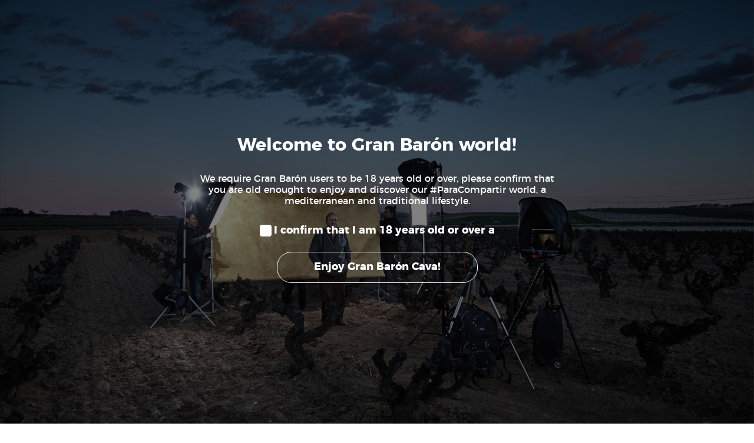

--- FILE ---
content_type: text/html; charset=UTF-8
request_url: https://www.granbaron.com/portfolio_page/gran-baron-bio/?lang=nl
body_size: 45783
content:

<!DOCTYPE html>
<html lang="nl-NL">
<head>
	<!-- Facebook Pixel Code -->
	<script>
	  !function(f,b,e,v,n,t,s)
	  {if(f.fbq)return;n=f.fbq=function(){n.callMethod?
	  n.callMethod.apply(n,arguments):n.queue.push(arguments)};
	  if(!f._fbq)f._fbq=n;n.push=n;n.loaded=!0;n.version='2.0';
	  n.queue=[];t=b.createElement(e);t.async=!0;
	  t.src=v;s=b.getElementsByTagName(e)[0];
	  s.parentNode.insertBefore(t,s)}(window, document,'script',
	  'https://connect.facebook.net/en_US/fbevents.js');
	  fbq('init', '979882682197428');
	  fbq('track', 'PageView');
	</script>
	<noscript><img height="1" width="1" style="display:none"
	  src="https://www.facebook.com/tr?id=979882682197428&ev=PageView&noscript=1"
	/></noscript>
	<!-- End Facebook Pixel Code -->
	<meta charset="UTF-8" />
	
	<title>Gran Barón |   Gran Barón Bio</title>

	
			
						<meta name="viewport" content="width=device-width,initial-scale=1,user-scalable=no">
		
	<link rel="profile" href="https://gmpg.org/xfn/11" />
	<link rel="pingback" href="https://www.granbaron.com/xmlrpc.php" />
            <link rel="shortcut icon" type="image/x-icon" href="https://www.granbaron.com/wp-content/uploads/2018/07/Favicon-GB.png">
        <link rel="apple-touch-icon" href="https://www.granbaron.com/wp-content/uploads/2018/07/Favicon-GB.png"/>
    	<link href='//fonts.googleapis.com/css?family=Raleway:100,200,300,400,500,600,700,800,900,300italic,400italic,700italic|PT+Serif:100,200,300,400,500,600,700,800,900,300italic,400italic,700italic|Montserrat:100,200,300,400,500,600,700,800,900,300italic,400italic,700italic&subset=latin,latin-ext' rel='stylesheet' type='text/css'>
<script type="application/javascript">var QodeAjaxUrl = "https://www.granbaron.com/wp-admin/admin-ajax.php"</script><link rel='dns-prefetch' href='//s.w.org' />
<link rel="alternate" type="application/rss+xml" title="Gran Barón &raquo; Feed" href="https://www.granbaron.com/feed/?lang=nl" />
<link rel="alternate" type="application/rss+xml" title="Gran Barón &raquo; Reactiesfeed" href="https://www.granbaron.com/comments/feed/?lang=nl" />
<link rel="alternate" type="application/rss+xml" title="Gran Barón &raquo; Gran Barón Bio Reactiesfeed" href="https://www.granbaron.com/portfolio_page/gran-baron-bio/feed/?lang=nl" />
		<script type="text/javascript">
			window._wpemojiSettings = {"baseUrl":"https:\/\/s.w.org\/images\/core\/emoji\/11.2.0\/72x72\/","ext":".png","svgUrl":"https:\/\/s.w.org\/images\/core\/emoji\/11.2.0\/svg\/","svgExt":".svg","source":{"concatemoji":"https:\/\/www.granbaron.com\/wp-includes\/js\/wp-emoji-release.min.js?ver=5.1.1"}};
			!function(a,b,c){function d(a,b){var c=String.fromCharCode;l.clearRect(0,0,k.width,k.height),l.fillText(c.apply(this,a),0,0);var d=k.toDataURL();l.clearRect(0,0,k.width,k.height),l.fillText(c.apply(this,b),0,0);var e=k.toDataURL();return d===e}function e(a){var b;if(!l||!l.fillText)return!1;switch(l.textBaseline="top",l.font="600 32px Arial",a){case"flag":return!(b=d([55356,56826,55356,56819],[55356,56826,8203,55356,56819]))&&(b=d([55356,57332,56128,56423,56128,56418,56128,56421,56128,56430,56128,56423,56128,56447],[55356,57332,8203,56128,56423,8203,56128,56418,8203,56128,56421,8203,56128,56430,8203,56128,56423,8203,56128,56447]),!b);case"emoji":return b=d([55358,56760,9792,65039],[55358,56760,8203,9792,65039]),!b}return!1}function f(a){var c=b.createElement("script");c.src=a,c.defer=c.type="text/javascript",b.getElementsByTagName("head")[0].appendChild(c)}var g,h,i,j,k=b.createElement("canvas"),l=k.getContext&&k.getContext("2d");for(j=Array("flag","emoji"),c.supports={everything:!0,everythingExceptFlag:!0},i=0;i<j.length;i++)c.supports[j[i]]=e(j[i]),c.supports.everything=c.supports.everything&&c.supports[j[i]],"flag"!==j[i]&&(c.supports.everythingExceptFlag=c.supports.everythingExceptFlag&&c.supports[j[i]]);c.supports.everythingExceptFlag=c.supports.everythingExceptFlag&&!c.supports.flag,c.DOMReady=!1,c.readyCallback=function(){c.DOMReady=!0},c.supports.everything||(h=function(){c.readyCallback()},b.addEventListener?(b.addEventListener("DOMContentLoaded",h,!1),a.addEventListener("load",h,!1)):(a.attachEvent("onload",h),b.attachEvent("onreadystatechange",function(){"complete"===b.readyState&&c.readyCallback()})),g=c.source||{},g.concatemoji?f(g.concatemoji):g.wpemoji&&g.twemoji&&(f(g.twemoji),f(g.wpemoji)))}(window,document,window._wpemojiSettings);
		</script>
		<style type="text/css">
img.wp-smiley,
img.emoji {
	display: inline !important;
	border: none !important;
	box-shadow: none !important;
	height: 1em !important;
	width: 1em !important;
	margin: 0 .07em !important;
	vertical-align: -0.1em !important;
	background: none !important;
	padding: 0 !important;
}
</style>
	<link rel='stylesheet' id='agc_icomoon-css'  href='https://www.granbaron.com/wp-content/plugins/age-checker/inc/assets/css/icomoon.css?ver=1.1.4' type='text/css' media='all' />
<link rel='stylesheet' id='agc_style-css'  href='https://www.granbaron.com/wp-content/plugins/age-checker/inc/assets/css/style.css?ver=1.1.4' type='text/css' media='all' />
<!--[if lte IE 9]>
<link rel='stylesheet' id='agc_style_old_ie-css'  href='https://www.granbaron.com/wp-content/plugins/age-checker/inc/assets/css/old_ie.css?ver=1.1.4' type='text/css' media='all' />
<![endif]-->
<link rel='stylesheet' id='layerslider-css'  href='https://www.granbaron.com/wp-content/plugins/LayerSlider/static/layerslider/css/layerslider.css?ver=6.7.6' type='text/css' media='all' />
<link rel='stylesheet' id='wp-block-library-css'  href='https://www.granbaron.com/wp-includes/css/dist/block-library/style.min.css?ver=5.1.1' type='text/css' media='all' />
<link rel='stylesheet' id='contact-form-7-css'  href='https://www.granbaron.com/wp-content/plugins/contact-form-7/includes/css/styles.css?ver=5.1.1' type='text/css' media='all' />
<link rel='stylesheet' id='cookie-notice-front-css'  href='https://www.granbaron.com/wp-content/plugins/cookie-notice/css/front.min.css?ver=5.1.1' type='text/css' media='all' />
<link rel='stylesheet' id='rs-plugin-settings-css'  href='https://www.granbaron.com/wp-content/plugins/revslider/public/assets/css/settings.css?ver=5.4.8' type='text/css' media='all' />
<style id='rs-plugin-settings-inline-css' type='text/css'>
#rs-demo-id {}
</style>
<link rel='stylesheet' id='wpml-menu-item-0-css'  href='//www.granbaron.com/wp-content/plugins/sitepress-multilingual-cms/templates/language-switchers/menu-item/style.css?ver=1' type='text/css' media='all' />
<link rel='stylesheet' id='default_style-css'  href='https://www.granbaron.com/wp-content/themes/bridge/style.css?ver=5.1.1' type='text/css' media='all' />
<link rel='stylesheet' id='qode_font_awesome-css'  href='https://www.granbaron.com/wp-content/themes/bridge/css/font-awesome/css/font-awesome.min.css?ver=5.1.1' type='text/css' media='all' />
<link rel='stylesheet' id='qode_font_elegant-css'  href='https://www.granbaron.com/wp-content/themes/bridge/css/elegant-icons/style.min.css?ver=5.1.1' type='text/css' media='all' />
<link rel='stylesheet' id='qode_linea_icons-css'  href='https://www.granbaron.com/wp-content/themes/bridge/css/linea-icons/style.css?ver=5.1.1' type='text/css' media='all' />
<link rel='stylesheet' id='qode_dripicons-css'  href='https://www.granbaron.com/wp-content/themes/bridge/css/dripicons/dripicons.css?ver=5.1.1' type='text/css' media='all' />
<link rel='stylesheet' id='stylesheet-css'  href='https://www.granbaron.com/wp-content/themes/bridge/css/stylesheet.min.css?ver=5.1.1' type='text/css' media='all' />
<link rel='stylesheet' id='qode_print-css'  href='https://www.granbaron.com/wp-content/themes/bridge/css/print.css?ver=5.1.1' type='text/css' media='all' />
<link rel='stylesheet' id='mac_stylesheet-css'  href='https://www.granbaron.com/wp-content/themes/bridge/css/mac_stylesheet.css?ver=5.1.1' type='text/css' media='all' />
<link rel='stylesheet' id='webkit-css'  href='https://www.granbaron.com/wp-content/themes/bridge/css/webkit_stylesheet.css?ver=5.1.1' type='text/css' media='all' />
<link rel='stylesheet' id='style_dynamic-css'  href='https://www.granbaron.com/wp-content/themes/bridge/css/style_dynamic.css?ver=1533554812' type='text/css' media='all' />
<link rel='stylesheet' id='responsive-css'  href='https://www.granbaron.com/wp-content/themes/bridge/css/responsive.min.css?ver=5.1.1' type='text/css' media='all' />
<link rel='stylesheet' id='style_dynamic_responsive-css'  href='https://www.granbaron.com/wp-content/themes/bridge/css/style_dynamic_responsive.css?ver=1533554812' type='text/css' media='all' />
<link rel='stylesheet' id='js_composer_front-css'  href='https://www.granbaron.com/wp-content/plugins/js_composer/assets/css/js_composer.min.css?ver=5.5.2' type='text/css' media='all' />
<link rel='stylesheet' id='custom_css-css'  href='https://www.granbaron.com/wp-content/themes/bridge/css/custom_css.css?ver=1533554812' type='text/css' media='all' />
<script type='text/javascript' src='https://www.granbaron.com/wp-includes/js/jquery/jquery.js?ver=1.12.4'></script>
<script type='text/javascript' src='https://www.granbaron.com/wp-includes/js/jquery/jquery-migrate.min.js?ver=1.4.1'></script>
<script type='text/javascript'>
/* <![CDATA[ */
var agc = {"url":"https:\/\/www.granbaron.com\/wp-content\/plugins\/age-checker\/","admin_ajax":"https:\/\/www.granbaron.com\/wp-admin\/admin-ajax.php","age":"18","preview":"0","screen":"<div class='agc_screen' id='agc_bg' style='background-image: url(https:\/\/www.granbaron.com\/wp-content\/uploads\/2018\/09\/brandmantra.jpg)'><\/div><div class='agc_screen' id='agc_overlay' style='opacity:0.5'><\/div><aside class='agc_screen' id='agc_form'>\r\n\t<div id='agc_container'>\r\n\t\t<p id='agc_title'>Welcome to Gran Bar\u00f3n world! <\/p>\r\n\t\t<p>We require Gran Bar\u00f3n users to be 18 years old or over, please confirm that you are old enought to enjoy and discover our #ParaCompartir world, a mediterranean and traditional lifestyle. <\/p>\r\n\t\t<form id='agc_verify_form' data-url='https:\/\/www.granbaron.com\/wp-admin\/admin-ajax.php'>\r\n\t\t\t\t\t\t\t<div id='agc_checkbox'>\r\n\t\t\t\t\t<input type='checkbox' id='agc_check' name='agc_check'\/>\r\n\t\t\t\t\t<label for='agc_check'>I confirm that I am 18 years old or over a<\/label>\r\n\t\t\t\t<\/div>\r\n\t\t\t\t\t\t<div id='agc_verify_submit'>\r\n\t\t\t\t<button type='submit' class='agc_verify_button' >Enjoy Gran Bar\u00f3n Cava!<\/button>\r\n\t\t\t\t\t\t\t\t<input type='hidden' name='action' value='agc_verify'\/>\r\n\t\t\t\t\t\t\t<\/div>\r\n\t\t<\/form>\r\n\t<\/div>\r\n<\/aside>"};
/* ]]> */
</script>
<script type='text/javascript' src='https://www.granbaron.com/wp-content/plugins/age-checker/inc/assets/js/initialize.js?ver=1.1.4'></script>
<script type='text/javascript' src='https://www.granbaron.com/wp-content/plugins/age-checker/inc/assets/js/js.js?ver=1.1.4'></script>
<script type='text/javascript'>
/* <![CDATA[ */
var LS_Meta = {"v":"6.7.6"};
/* ]]> */
</script>
<script type='text/javascript' src='https://www.granbaron.com/wp-content/plugins/LayerSlider/static/layerslider/js/greensock.js?ver=1.19.0'></script>
<script type='text/javascript' src='https://www.granbaron.com/wp-content/plugins/LayerSlider/static/layerslider/js/layerslider.kreaturamedia.jquery.js?ver=6.7.6'></script>
<script type='text/javascript' src='https://www.granbaron.com/wp-content/plugins/LayerSlider/static/layerslider/js/layerslider.transitions.js?ver=6.7.6'></script>
<script type='text/javascript' src='https://www.granbaron.com/wp-content/plugins/revslider/public/assets/js/jquery.themepunch.tools.min.js?ver=5.4.8'></script>
<script type='text/javascript' src='https://www.granbaron.com/wp-content/plugins/revslider/public/assets/js/jquery.themepunch.revolution.min.js?ver=5.4.8'></script>
<meta name="generator" content="Powered by LayerSlider 6.7.6 - Multi-Purpose, Responsive, Parallax, Mobile-Friendly Slider Plugin for WordPress." />
<!-- LayerSlider updates and docs at: https://layerslider.kreaturamedia.com -->
<link rel='https://api.w.org/' href='https://www.granbaron.com/wp-json/' />
<link rel="EditURI" type="application/rsd+xml" title="RSD" href="https://www.granbaron.com/xmlrpc.php?rsd" />
<link rel="wlwmanifest" type="application/wlwmanifest+xml" href="https://www.granbaron.com/wp-includes/wlwmanifest.xml" /> 
<link rel='prev' title='Gran Barón 8,5 Joven' href='https://www.granbaron.com/portfolio_page/gran-baron-85-joven/?lang=nl' />
<link rel='next' title='Gran Barón Iconico' href='https://www.granbaron.com/portfolio_page/gran-baron-iconico/?lang=nl' />
<meta name="generator" content="WordPress 5.1.1" />
<link rel="canonical" href="https://www.granbaron.com/portfolio_page/gran-baron-bio/?lang=nl" />
<link rel='shortlink' href='https://www.granbaron.com/?p=15872&#038;lang=nl' />
<link rel="alternate" type="application/json+oembed" href="https://www.granbaron.com/wp-json/oembed/1.0/embed?url=https%3A%2F%2Fwww.granbaron.com%2Fportfolio_page%2Fgran-baron-bio%2F%3Flang%3Dnl" />
<link rel="alternate" type="text/xml+oembed" href="https://www.granbaron.com/wp-json/oembed/1.0/embed?url=https%3A%2F%2Fwww.granbaron.com%2Fportfolio_page%2Fgran-baron-bio%2F%3Flang%3Dnl&#038;format=xml" />
<meta name="generator" content="WPML ver:4.2.5 stt:8,38,1,4,2;" />
<meta name="generator" content="Powered by WPBakery Page Builder - drag and drop page builder for WordPress."/>
<!--[if lte IE 9]><link rel="stylesheet" type="text/css" href="https://www.granbaron.com/wp-content/plugins/js_composer/assets/css/vc_lte_ie9.min.css" media="screen"><![endif]--><meta name="generator" content="Powered by Slider Revolution 5.4.8 - responsive, Mobile-Friendly Slider Plugin for WordPress with comfortable drag and drop interface." />
<link rel="icon" href="https://www.granbaron.com/wp-content/uploads/2018/06/Favicon-GB-81x81.png" sizes="32x32" />
<link rel="icon" href="https://www.granbaron.com/wp-content/uploads/2018/06/Favicon-GB-300x300.png" sizes="192x192" />
<link rel="apple-touch-icon-precomposed" href="https://www.granbaron.com/wp-content/uploads/2018/06/Favicon-GB-300x300.png" />
<meta name="msapplication-TileImage" content="https://www.granbaron.com/wp-content/uploads/2018/06/Favicon-GB-300x300.png" />

<!-- BEGIN ExactMetrics v5.3.7 Universal Analytics - https://exactmetrics.com/ -->
<script>
(function(i,s,o,g,r,a,m){i['GoogleAnalyticsObject']=r;i[r]=i[r]||function(){
	(i[r].q=i[r].q||[]).push(arguments)},i[r].l=1*new Date();a=s.createElement(o),
	m=s.getElementsByTagName(o)[0];a.async=1;a.src=g;m.parentNode.insertBefore(a,m)
})(window,document,'script','https://www.google-analytics.com/analytics.js','ga');
  ga('create', 'UA-16058124-6', 'auto');
  ga('send', 'pageview');
</script>
<!-- END ExactMetrics Universal Analytics -->
<script type="text/javascript">function setREVStartSize(e){									
						try{ e.c=jQuery(e.c);var i=jQuery(window).width(),t=9999,r=0,n=0,l=0,f=0,s=0,h=0;
							if(e.responsiveLevels&&(jQuery.each(e.responsiveLevels,function(e,f){f>i&&(t=r=f,l=e),i>f&&f>r&&(r=f,n=e)}),t>r&&(l=n)),f=e.gridheight[l]||e.gridheight[0]||e.gridheight,s=e.gridwidth[l]||e.gridwidth[0]||e.gridwidth,h=i/s,h=h>1?1:h,f=Math.round(h*f),"fullscreen"==e.sliderLayout){var u=(e.c.width(),jQuery(window).height());if(void 0!=e.fullScreenOffsetContainer){var c=e.fullScreenOffsetContainer.split(",");if (c) jQuery.each(c,function(e,i){u=jQuery(i).length>0?u-jQuery(i).outerHeight(!0):u}),e.fullScreenOffset.split("%").length>1&&void 0!=e.fullScreenOffset&&e.fullScreenOffset.length>0?u-=jQuery(window).height()*parseInt(e.fullScreenOffset,0)/100:void 0!=e.fullScreenOffset&&e.fullScreenOffset.length>0&&(u-=parseInt(e.fullScreenOffset,0))}f=u}else void 0!=e.minHeight&&f<e.minHeight&&(f=e.minHeight);e.c.closest(".rev_slider_wrapper").css({height:f})					
						}catch(d){console.log("Failure at Presize of Slider:"+d)}						
					};</script>
<noscript><style type="text/css"> .wpb_animate_when_almost_visible { opacity: 1; }</style></noscript></head>

<body data-rsssl=1 class="portfolio_page-template-default single single-portfolio_page postid-15872 cookies-not-set ajax_fade page_not_loaded  footer_responsive_adv qode-theme-ver-16.7 qode-theme-bridge qode_advanced_footer_responsive_1000 wpb-js-composer js-comp-ver-5.5.2 vc_responsive" itemscope itemtype="http://schema.org/WebPage">

	<div class="ajax_loader"><div class="ajax_loader_1"><div class="pulse"></div></div></div>
	
<div class="wrapper">
	<div class="wrapper_inner">

    
    <!-- Google Analytics start -->
            <script>
            var _gaq = _gaq || [];
            _gaq.push(['_setAccount', 'UA-49621511-1']);
            _gaq.push(['_trackPageview']);

            (function() {
                var ga = document.createElement('script'); ga.type = 'text/javascript'; ga.async = true;
                ga.src = ('https:' == document.location.protocol ? 'https://ssl' : 'http://www') + '.google-analytics.com/ga.js';
                var s = document.getElementsByTagName('script')[0]; s.parentNode.insertBefore(ga, s);
            })();
        </script>
        <!-- Google Analytics end -->

	<header class=" scroll_header_top_area  stick scrolled_not_transparent page_header">
	<div class="header_inner clearfix">
				<div class="header_top_bottom_holder">
			
			<div class="header_bottom clearfix" style='' >
								<div class="container">
					<div class="container_inner clearfix">
																				<div class="header_inner_left">
																	<div class="mobile_menu_button">
		<span>
			<i class="qode_icon_font_awesome fa fa-bars " ></i>		</span>
	</div>
								<div class="logo_wrapper" >
	<div class="q_logo">
		<a itemprop="url" href="https://www.granbaron.com/?lang=nl" >
             <img itemprop="image" class="normal" src="https://www.granbaron.com/wp-content/uploads/2018/06/Gb_negre.png" alt="Logo"/> 			 <img itemprop="image" class="light" src="https://www.granbaron.com/wp-content/uploads/2018/06/Gran-Baron-blanc.png" alt="Logo"/> 			 <img itemprop="image" class="dark" src="https://www.granbaron.com/wp-content/uploads/2018/06/Gb_negre.png" alt="Logo"/> 			 <img itemprop="image" class="sticky" src="https://www.granbaron.com/wp-content/uploads/2018/07/Favicon-GB.png" alt="Logo"/> 			 <img itemprop="image" class="mobile" src="https://www.granbaron.com/wp-content/uploads/2018/06/Gb_negre.png" alt="Logo"/> 					</a>
	</div>
	</div>															</div>
															<div class="header_inner_right">
									<div class="side_menu_button_wrapper right">
																														<div class="side_menu_button">
																																											</div>
									</div>
								</div>
							
							
							<nav class="main_menu drop_down right">
								<ul id="menu-gran-baron" class=""><li id="nav-menu-item-15108" class="menu-item menu-item-type-custom menu-item-object-custom  narrow"><a href="https://www.granbaron.com/#granbaron1" class=""><i class="menu_icon blank fa"></i><span>Gran Barón</span><span class="plus"></span></a></li>
<li id="nav-menu-item-16107" class="menu-item menu-item-type-post_type menu-item-object-page  narrow"><a href="https://www.granbaron.com/products/?lang=nl" class=""><i class="menu_icon blank fa"></i><span>Products</span><span class="plus"></span></a></li>
<li id="nav-menu-item-16106" class="menu-item menu-item-type-post_type menu-item-object-page  narrow"><a href="https://www.granbaron.com/farmersinfluencers/?lang=nl" class=""><i class="menu_icon blank fa"></i><span>#FarmersInfluencers</span><span class="plus"></span></a></li>
<li id="nav-menu-item-16105" class="menu-item menu-item-type-custom menu-item-object-custom  narrow"><a href="https://vallformosa.com" class=""><i class="menu_icon blank fa"></i><span>Company</span><span class="plus"></span></a></li>
<li id="nav-menu-item-wpml-ls-115-nl" class="menu-item wpml-ls-slot-115 wpml-ls-item wpml-ls-item-nl wpml-ls-current-language wpml-ls-menu-item menu-item-type-wpml_ls_menu_item menu-item-object-wpml_ls_menu_item menu-item-has-children  has_sub narrow"><a title="Nederlands" href="https://www.granbaron.com/portfolio_page/gran-baron-bio/?lang=nl" class=""><i class="menu_icon blank fa"></i><span><span class="wpml-ls-display">Nederlands</span></span><span class="plus"></span><span class="qode-featured-icon " aria-hidden="true"></span></a>
<div class="second"><div class="inner"><ul>
	<li id="nav-menu-item-wpml-ls-115-en" class="menu-item wpml-ls-slot-115 wpml-ls-item wpml-ls-item-en wpml-ls-menu-item wpml-ls-first-item menu-item-type-wpml_ls_menu_item menu-item-object-wpml_ls_menu_item "><a title="Engels" href="https://www.granbaron.com/portfolio_page/gran-baron-bio/" class=""><i class="menu_icon blank fa"></i><span><span class="wpml-ls-display">Engels</span></span><span class="plus"></span><span class="qode-featured-icon " aria-hidden="true"></span></a></li>
	<li id="nav-menu-item-wpml-ls-115-es" class="menu-item wpml-ls-slot-115 wpml-ls-item wpml-ls-item-es wpml-ls-menu-item menu-item-type-wpml_ls_menu_item menu-item-object-wpml_ls_menu_item "><a title="Spaans" href="https://www.granbaron.com/portfolio_page/gran-baron-bio/?lang=es" class=""><i class="menu_icon blank fa"></i><span><span class="wpml-ls-display">Spaans</span></span><span class="plus"></span><span class="qode-featured-icon " aria-hidden="true"></span></a></li>
	<li id="nav-menu-item-wpml-ls-115-fr" class="menu-item wpml-ls-slot-115 wpml-ls-item wpml-ls-item-fr wpml-ls-menu-item wpml-ls-last-item menu-item-type-wpml_ls_menu_item menu-item-object-wpml_ls_menu_item "><a title="Frans" href="https://www.granbaron.com/portfolio_page/gran-baron-bio/?lang=fr" class=""><i class="menu_icon blank fa"></i><span><span class="wpml-ls-display">Frans</span></span><span class="plus"></span><span class="qode-featured-icon " aria-hidden="true"></span></a></li>
</ul></div></div>
</li>
</ul>							</nav>
														<nav class="mobile_menu">
	<ul id="menu-gran-baron-1" class=""><li id="mobile-menu-item-15108" class="menu-item menu-item-type-custom menu-item-object-custom "><a href="https://www.granbaron.com/#granbaron1" class=""><span>Gran Barón</span></a><span class="mobile_arrow"><i class="fa fa-angle-right"></i><i class="fa fa-angle-down"></i></span></li>
<li id="mobile-menu-item-16107" class="menu-item menu-item-type-post_type menu-item-object-page "><a href="https://www.granbaron.com/products/?lang=nl" class=""><span>Products</span></a><span class="mobile_arrow"><i class="fa fa-angle-right"></i><i class="fa fa-angle-down"></i></span></li>
<li id="mobile-menu-item-16106" class="menu-item menu-item-type-post_type menu-item-object-page "><a href="https://www.granbaron.com/farmersinfluencers/?lang=nl" class=""><span>#FarmersInfluencers</span></a><span class="mobile_arrow"><i class="fa fa-angle-right"></i><i class="fa fa-angle-down"></i></span></li>
<li id="mobile-menu-item-16105" class="menu-item menu-item-type-custom menu-item-object-custom "><a href="https://vallformosa.com" class=""><span>Company</span></a><span class="mobile_arrow"><i class="fa fa-angle-right"></i><i class="fa fa-angle-down"></i></span></li>
<li id="mobile-menu-item-wpml-ls-115-nl" class="menu-item wpml-ls-slot-115 wpml-ls-item wpml-ls-item-nl wpml-ls-current-language wpml-ls-menu-item menu-item-type-wpml_ls_menu_item menu-item-object-wpml_ls_menu_item menu-item-has-children  has_sub"><a title="Nederlands" href="https://www.granbaron.com/portfolio_page/gran-baron-bio/?lang=nl" class=""><span><span class="wpml-ls-display">Nederlands</span></span></a><span class="mobile_arrow"><i class="fa fa-angle-right"></i><i class="fa fa-angle-down"></i></span>
<ul class="sub_menu">
	<li id="mobile-menu-item-wpml-ls-115-en" class="menu-item wpml-ls-slot-115 wpml-ls-item wpml-ls-item-en wpml-ls-menu-item wpml-ls-first-item menu-item-type-wpml_ls_menu_item menu-item-object-wpml_ls_menu_item "><a title="Engels" href="https://www.granbaron.com/portfolio_page/gran-baron-bio/" class=""><span><span class="wpml-ls-display">Engels</span></span></a><span class="mobile_arrow"><i class="fa fa-angle-right"></i><i class="fa fa-angle-down"></i></span></li>
	<li id="mobile-menu-item-wpml-ls-115-es" class="menu-item wpml-ls-slot-115 wpml-ls-item wpml-ls-item-es wpml-ls-menu-item menu-item-type-wpml_ls_menu_item menu-item-object-wpml_ls_menu_item "><a title="Spaans" href="https://www.granbaron.com/portfolio_page/gran-baron-bio/?lang=es" class=""><span><span class="wpml-ls-display">Spaans</span></span></a><span class="mobile_arrow"><i class="fa fa-angle-right"></i><i class="fa fa-angle-down"></i></span></li>
	<li id="mobile-menu-item-wpml-ls-115-fr" class="menu-item wpml-ls-slot-115 wpml-ls-item wpml-ls-item-fr wpml-ls-menu-item wpml-ls-last-item menu-item-type-wpml_ls_menu_item menu-item-object-wpml_ls_menu_item "><a title="Frans" href="https://www.granbaron.com/portfolio_page/gran-baron-bio/?lang=fr" class=""><span><span class="wpml-ls-display">Frans</span></span></a><span class="mobile_arrow"><i class="fa fa-angle-right"></i><i class="fa fa-angle-down"></i></span></li>
</ul>
</li>
</ul></nav>																				</div>
					</div>
									</div>
			</div>
		</div>

</header>	<a id="back_to_top" href="#">
        <span class="fa-stack">
            <i class="qode_icon_font_awesome fa fa-arrow-up " ></i>        </span>
	</a>
	
	
    
    
    <div class="content ">
            <div class="meta">

            
        <div class="seo_title">Gran Barón |   Gran Barón Bio</div>

        


                        
            <span id="qode_page_id">15872</span>
            <div class="body_classes">portfolio_page-template-default,single,single-portfolio_page,postid-15872,cookies-not-set,ajax_fade,page_not_loaded,,footer_responsive_adv,qode-theme-ver-16.7,qode-theme-bridge,qode_advanced_footer_responsive_1000,wpb-js-composer js-comp-ver-5.5.2,vc_responsive</div>
        </div>
        <div class="content_inner  ">
    <style type="text/css" id="stylesheet-inline-css-15872">   .postid-15872.disabled_footer_top .footer_top_holder, .postid-15872.disabled_footer_bottom .footer_bottom_holder { display: none;}

</style>											<div class="title_outer title_without_animation"    data-height="500">
		<div class="title title_size_large  position_left " style="height:500px;">
			<div class="image not_responsive"></div>
										<div class="title_holder"  style="padding-top:100px;height:400px;">
					<div class="container">
						<div class="container_inner clearfix">
								<div class="title_subtitle_holder" >
                                                                																		<h1 ><span>Gran Barón Bio</span></h1>
																	
																										                                                            </div>
						</div>
					</div>
				</div>
								</div>
			</div>
										<div class="container">
                    					<div class="container_inner default_template_holder clearfix" >
													
		<div class="portfolio_single portfolio_template_2">
				<div class="two_columns_66_33 clearfix portfolio_container">
				<div class="column1">
					<div class="column_inner">
						<div class="flexslider">
							<ul class="slides">
								
																																<li class="slide">
												<img itemprop="image" src="https://www.granbaron.com/wp-content/uploads/2018/07/1674_08.jpg" alt="" />
											</li>
										
																</ul>
						</div>
					</div>
				</div>
				<div class="column2">
					<div class="column_inner">
						<div class="portfolio_detail">
																																			<div class="info portfolio_content">
																	<h6>Over dit project</h6>
																							</div>
							<div class="portfolio_social_holder">
																							</div>
						</div>
					</div>
				</div>
			</div>
            <div class="portfolio_navigation ">
    <div class="portfolio_prev">
        <a href="https://www.granbaron.com/portfolio_page/gran-baron-85-joven/?lang=nl" rel="prev"><i class="fa fa-angle-left"></i></a>    </div>
        <div class="portfolio_next">
        <a href="https://www.granbaron.com/portfolio_page/gran-baron-iconico/?lang=nl" rel="next"><i class="fa fa-angle-right"></i></a>    </div>
</div>
				</div>
												                        						
					</div>
                    				</div>
										<div class="content_bottom" >
					</div>
				
	</div>
</div>



	<footer >
		<div class="footer_inner clearfix">
				<div class="footer_top_holder">
            			<div class="footer_top">
								<div class="container">
					<div class="container_inner">
																	<div class="four_columns clearfix">
								<div class="column1 footer_col1">
									<div class="column_inner">
										<div id="text-3" class="widget widget_text">			<div class="textwidget"><img src="https://www.granbaron.com/wp-content/uploads/2018/06/Gran-Baron-blanc.png">

<div class="separator  transparent center  " style="margin-top: 8px;margin-bottom: 2px;"></div>


In the heart of the cava region, close to Barcelona, the locals used to say “we live like Gran Barons”, meaning they feel blessed. Blessed by the unique microclimate with more than 300 days of sunshine a year. <br />

<div class="separator  transparent center  " style="margin-top: 12px;margin-bottom: 2px;"></div>


<a href="https://www.granbaron.com/legal-notice/">Legal Notice</a> <br />

<a href="https://www.granbaron.com/privacity-policy/">Privacity Policy</a></div>
		</div>									</div>
								</div>
								<div class="column2 footer_col2">
									<div class="column_inner">
										<div id="text-5" class="widget widget_text"><h5>Follow us!</h5>			<div class="textwidget"><span class='q_social_icon_holder normal_social' ><a itemprop='url' href='http://twitter.com/granbaroncava' target='_blank'><i class="qode_icon_font_awesome fa fa-twitter fa-lg simple_social" style="font-size: 17px;" ></i></a></span>
<span class='q_social_icon_holder normal_social' ><a itemprop='url' href='http://www.facebook.com/granbaroncava' target='_blank'><i class="qode_icon_font_awesome fa fa-facebook fa-lg simple_social" style="font-size: 17px;" ></i></a></span>
<span class='q_social_icon_holder normal_social' ><a itemprop='url' href='http://instagram.com/granbaron_cava' target='_blank'><i class="qode_icon_font_awesome fa fa-instagram fa-lg simple_social" style="font-size: 17px;" ></i></a></span>
<span class='q_social_icon_holder normal_social' ><a itemprop='url' href='https://www.youtube.com/channel/UCL2Jtya65odxH9r24v4keUQ' target='_blank'><i class="qode_icon_font_awesome fa fa-youtube fa-lg simple_social" style="font-size: 17px;" ></i></a></span>
<p>&nbsp;</p>
</div>
		</div>									</div>
								</div>
								<div class="column3 footer_col3">
									<div class="column_inner">
										<div id="nav_menu-4" class="widget widget_nav_menu"><h5>Menu</h5><div class="menu-gran-baron-container"><ul id="menu-gran-baron-2" class="menu"><li id="menu-item-15108" class="menu-item menu-item-type-custom menu-item-object-custom menu-item-15108"><a href="https://www.granbaron.com/#granbaron1">Gran Barón</a></li>
<li id="menu-item-16107" class="menu-item menu-item-type-post_type menu-item-object-page menu-item-16107"><a href="https://www.granbaron.com/products/?lang=nl">Products</a></li>
<li id="menu-item-16106" class="menu-item menu-item-type-post_type menu-item-object-page menu-item-16106"><a href="https://www.granbaron.com/farmersinfluencers/?lang=nl">#FarmersInfluencers</a></li>
<li id="menu-item-16105" class="menu-item menu-item-type-custom menu-item-object-custom menu-item-16105"><a href="https://vallformosa.com">Company</a></li>
<li id="menu-item-wpml-ls-115-nl" class="menu-item wpml-ls-slot-115 wpml-ls-item wpml-ls-item-nl wpml-ls-current-language wpml-ls-menu-item menu-item-type-wpml_ls_menu_item menu-item-object-wpml_ls_menu_item menu-item-has-children menu-item-wpml-ls-115-nl"><a title="Nederlands" href="https://www.granbaron.com/portfolio_page/gran-baron-bio/?lang=nl"><span class="wpml-ls-display">Nederlands</span></a>
<ul class="sub-menu">
	<li id="menu-item-wpml-ls-115-en" class="menu-item wpml-ls-slot-115 wpml-ls-item wpml-ls-item-en wpml-ls-menu-item wpml-ls-first-item menu-item-type-wpml_ls_menu_item menu-item-object-wpml_ls_menu_item menu-item-wpml-ls-115-en"><a title="Engels" href="https://www.granbaron.com/portfolio_page/gran-baron-bio/"><span class="wpml-ls-display">Engels</span></a></li>
	<li id="menu-item-wpml-ls-115-es" class="menu-item wpml-ls-slot-115 wpml-ls-item wpml-ls-item-es wpml-ls-menu-item menu-item-type-wpml_ls_menu_item menu-item-object-wpml_ls_menu_item menu-item-wpml-ls-115-es"><a title="Spaans" href="https://www.granbaron.com/portfolio_page/gran-baron-bio/?lang=es"><span class="wpml-ls-display">Spaans</span></a></li>
	<li id="menu-item-wpml-ls-115-fr" class="menu-item wpml-ls-slot-115 wpml-ls-item wpml-ls-item-fr wpml-ls-menu-item wpml-ls-last-item menu-item-type-wpml_ls_menu_item menu-item-object-wpml_ls_menu_item menu-item-wpml-ls-115-fr"><a title="Frans" href="https://www.granbaron.com/portfolio_page/gran-baron-bio/?lang=fr"><span class="wpml-ls-display">Frans</span></a></li>
</ul>
</li>
</ul></div></div>									</div>
								</div>
								<div class="column4 footer_col4">
									<div class="column_inner">
												<div id="recent-posts-11" class="widget widget_recent_entries">		<h5>#ParaCompartir</h5>		<ul>
											<li>
					<a href="https://www.granbaron.com/mediterranean-edition/?lang=nl">Mediterranean Edition</a>
									</li>
											<li>
					<a href="https://www.granbaron.com/pla-de-manlleu-een-uniek-project/?lang=nl">Pla de Manlleu &#8211; Een uniek project</a>
									</li>
											<li>
					<a href="https://www.granbaron.com/recept-pa-amb-tomaquet/?lang=nl">Recept ‘Pà amb tomàquet’</a>
									</li>
											<li>
					<a href="https://www.granbaron.com/de-kustlijn-van-garraf-en-zijn-gastronomisch-aanbod/?lang=nl">De kustlijn van Garraf en zijn gastronomisch aanbod</a>
									</li>
											<li>
					<a href="https://www.granbaron.com/de-oogst-voorbereiden/?lang=nl">De oogst voorbereiden</a>
									</li>
					</ul>
		</div>									</div>
								</div>
							</div>
															</div>
				</div>
							</div>
					</div>
							<div class="footer_bottom_holder">
                									<div class="footer_bottom">
							<div class="textwidget"><span>&copy; Copyright Vallformosa</span></div>
					</div>
								</div>
				</div>
	</footer>
		
</div>
</div>
<script type='text/javascript'>
/* <![CDATA[ */
var wpcf7 = {"apiSettings":{"root":"https:\/\/www.granbaron.com\/wp-json\/contact-form-7\/v1","namespace":"contact-form-7\/v1"}};
/* ]]> */
</script>
<script type='text/javascript' src='https://www.granbaron.com/wp-content/plugins/contact-form-7/includes/js/scripts.js?ver=5.1.1'></script>
<script type='text/javascript'>
/* <![CDATA[ */
var cnArgs = {"ajaxUrl":"https:\/\/www.granbaron.com\/wp-admin\/admin-ajax.php","nonce":"05eefd5b7e","hideEffect":"fade","position":"bottom","onScroll":"1","onScrollOffset":"100","onClick":"0","cookieName":"cookie_notice_accepted","cookieTime":"2147483647","cookieTimeRejected":"2592000","cookiePath":"\/","cookieDomain":"","redirection":"1","cache":"0","refuse":"0","revokeCookies":"0","revokeCookiesOpt":"automatic","secure":"1","coronabarActive":"0"};
/* ]]> */
</script>
<script type='text/javascript' src='https://www.granbaron.com/wp-content/plugins/cookie-notice/js/front.min.js?ver=1.3.2'></script>
<script type='text/javascript'>
/* <![CDATA[ */
var qodeLike = {"ajaxurl":"https:\/\/www.granbaron.com\/wp-admin\/admin-ajax.php"};
/* ]]> */
</script>
<script type='text/javascript' src='https://www.granbaron.com/wp-content/themes/bridge/js/plugins/qode-like.min.js?ver=5.1.1'></script>
<script type='text/javascript' src='https://www.granbaron.com/wp-includes/js/jquery/ui/core.min.js?ver=1.11.4'></script>
<script type='text/javascript' src='https://www.granbaron.com/wp-includes/js/jquery/ui/widget.min.js?ver=1.11.4'></script>
<script type='text/javascript' src='https://www.granbaron.com/wp-includes/js/jquery/ui/accordion.min.js?ver=1.11.4'></script>
<script type='text/javascript' src='https://www.granbaron.com/wp-includes/js/jquery/ui/position.min.js?ver=1.11.4'></script>
<script type='text/javascript' src='https://www.granbaron.com/wp-includes/js/jquery/ui/menu.min.js?ver=1.11.4'></script>
<script type='text/javascript' src='https://www.granbaron.com/wp-includes/js/wp-a11y.min.js?ver=5.1.1'></script>
<script type='text/javascript'>
/* <![CDATA[ */
var uiAutocompleteL10n = {"noResults":"Niets gevonden.","oneResult":"\u00c9\u00e9n resultaat gevonden. Gebruik de omhoog\/omlaag-pijlen op je toetsenbord om te navigeren.","manyResults":"%d resultaten gevonden. Gebruik de omhoog\/omlaag-pijltoetsen om te navigeren.","itemSelected":"Item geselecteerd."};
/* ]]> */
</script>
<script type='text/javascript' src='https://www.granbaron.com/wp-includes/js/jquery/ui/autocomplete.min.js?ver=1.11.4'></script>
<script type='text/javascript' src='https://www.granbaron.com/wp-includes/js/jquery/ui/button.min.js?ver=1.11.4'></script>
<script type='text/javascript' src='https://www.granbaron.com/wp-includes/js/jquery/ui/datepicker.min.js?ver=1.11.4'></script>
<script type='text/javascript'>
jQuery(document).ready(function(jQuery){jQuery.datepicker.setDefaults({"closeText":"Sluiten","currentText":"Vandaag","monthNames":["januari","februari","maart","april","mei","juni","juli","augustus","september","oktober","november","december"],"monthNamesShort":["jan","feb","mrt","apr","mei","jun","jul","aug","sep","okt","nov","dec"],"nextText":"Volgende","prevText":"Vorige","dayNames":["zondag","maandag","dinsdag","woensdag","donderdag","vrijdag","zaterdag"],"dayNamesShort":["zo","ma","di","wo","do","vr","za"],"dayNamesMin":["Z","M","D","W","D","V","Z"],"dateFormat":"MM d, yy","firstDay":1,"isRTL":false});});
</script>
<script type='text/javascript' src='https://www.granbaron.com/wp-includes/js/jquery/ui/mouse.min.js?ver=1.11.4'></script>
<script type='text/javascript' src='https://www.granbaron.com/wp-includes/js/jquery/ui/resizable.min.js?ver=1.11.4'></script>
<script type='text/javascript' src='https://www.granbaron.com/wp-includes/js/jquery/ui/draggable.min.js?ver=1.11.4'></script>
<script type='text/javascript' src='https://www.granbaron.com/wp-includes/js/jquery/ui/dialog.min.js?ver=1.11.4'></script>
<script type='text/javascript' src='https://www.granbaron.com/wp-includes/js/jquery/ui/droppable.min.js?ver=1.11.4'></script>
<script type='text/javascript' src='https://www.granbaron.com/wp-includes/js/jquery/ui/progressbar.min.js?ver=1.11.4'></script>
<script type='text/javascript' src='https://www.granbaron.com/wp-includes/js/jquery/ui/selectable.min.js?ver=1.11.4'></script>
<script type='text/javascript' src='https://www.granbaron.com/wp-includes/js/jquery/ui/sortable.min.js?ver=1.11.4'></script>
<script type='text/javascript' src='https://www.granbaron.com/wp-includes/js/jquery/ui/slider.min.js?ver=1.11.4'></script>
<script type='text/javascript' src='https://www.granbaron.com/wp-includes/js/jquery/ui/spinner.min.js?ver=1.11.4'></script>
<script type='text/javascript' src='https://www.granbaron.com/wp-includes/js/jquery/ui/tooltip.min.js?ver=1.11.4'></script>
<script type='text/javascript' src='https://www.granbaron.com/wp-includes/js/jquery/ui/tabs.min.js?ver=1.11.4'></script>
<script type='text/javascript' src='https://www.granbaron.com/wp-includes/js/jquery/ui/effect.min.js?ver=1.11.4'></script>
<script type='text/javascript' src='https://www.granbaron.com/wp-includes/js/jquery/ui/effect-blind.min.js?ver=1.11.4'></script>
<script type='text/javascript' src='https://www.granbaron.com/wp-includes/js/jquery/ui/effect-bounce.min.js?ver=1.11.4'></script>
<script type='text/javascript' src='https://www.granbaron.com/wp-includes/js/jquery/ui/effect-clip.min.js?ver=1.11.4'></script>
<script type='text/javascript' src='https://www.granbaron.com/wp-includes/js/jquery/ui/effect-drop.min.js?ver=1.11.4'></script>
<script type='text/javascript' src='https://www.granbaron.com/wp-includes/js/jquery/ui/effect-explode.min.js?ver=1.11.4'></script>
<script type='text/javascript' src='https://www.granbaron.com/wp-includes/js/jquery/ui/effect-fade.min.js?ver=1.11.4'></script>
<script type='text/javascript' src='https://www.granbaron.com/wp-includes/js/jquery/ui/effect-fold.min.js?ver=1.11.4'></script>
<script type='text/javascript' src='https://www.granbaron.com/wp-includes/js/jquery/ui/effect-highlight.min.js?ver=1.11.4'></script>
<script type='text/javascript' src='https://www.granbaron.com/wp-includes/js/jquery/ui/effect-pulsate.min.js?ver=1.11.4'></script>
<script type='text/javascript' src='https://www.granbaron.com/wp-includes/js/jquery/ui/effect-size.min.js?ver=1.11.4'></script>
<script type='text/javascript' src='https://www.granbaron.com/wp-includes/js/jquery/ui/effect-scale.min.js?ver=1.11.4'></script>
<script type='text/javascript' src='https://www.granbaron.com/wp-includes/js/jquery/ui/effect-shake.min.js?ver=1.11.4'></script>
<script type='text/javascript' src='https://www.granbaron.com/wp-includes/js/jquery/ui/effect-slide.min.js?ver=1.11.4'></script>
<script type='text/javascript' src='https://www.granbaron.com/wp-includes/js/jquery/ui/effect-transfer.min.js?ver=1.11.4'></script>
<script type='text/javascript' src='https://www.granbaron.com/wp-content/themes/bridge/js/plugins.js?ver=5.1.1'></script>
<script type='text/javascript' src='https://www.granbaron.com/wp-content/themes/bridge/js/plugins/jquery.carouFredSel-6.2.1.min.js?ver=5.1.1'></script>
<script type='text/javascript' src='https://www.granbaron.com/wp-content/themes/bridge/js/plugins/lemmon-slider.min.js?ver=5.1.1'></script>
<script type='text/javascript' src='https://www.granbaron.com/wp-content/themes/bridge/js/plugins/jquery.fullPage.min.js?ver=5.1.1'></script>
<script type='text/javascript' src='https://www.granbaron.com/wp-content/themes/bridge/js/plugins/jquery.mousewheel.min.js?ver=5.1.1'></script>
<script type='text/javascript' src='https://www.granbaron.com/wp-content/themes/bridge/js/plugins/jquery.touchSwipe.min.js?ver=5.1.1'></script>
<script type='text/javascript' src='https://www.granbaron.com/wp-content/plugins/js_composer/assets/lib/bower/isotope/dist/isotope.pkgd.min.js?ver=5.5.2'></script>
<script type='text/javascript' src='https://www.granbaron.com/wp-content/themes/bridge/js/plugins/packery-mode.pkgd.min.js?ver=5.1.1'></script>
<script type='text/javascript' src='https://www.granbaron.com/wp-content/themes/bridge/js/plugins/jquery.stretch.js?ver=5.1.1'></script>
<script type='text/javascript' src='https://www.granbaron.com/wp-content/themes/bridge/js/plugins/imagesloaded.js?ver=5.1.1'></script>
<script type='text/javascript' src='https://www.granbaron.com/wp-content/themes/bridge/js/plugins/rangeslider.min.js?ver=5.1.1'></script>
<script type='text/javascript' src='https://www.granbaron.com/wp-content/themes/bridge/js/plugins/jquery.event.move.js?ver=5.1.1'></script>
<script type='text/javascript' src='https://www.granbaron.com/wp-content/themes/bridge/js/plugins/jquery.twentytwenty.js?ver=5.1.1'></script>
<script type='text/javascript'>
/* <![CDATA[ */
var no_ajax_obj = {"no_ajax_pages":["https:\/\/www.granbaron.com\/portfolio_page\/gran-baron-bio\/","https:\/\/www.granbaron.com\/portfolio_page\/gran-baron-bio\/?lang=es","https:\/\/www.granbaron.com\/?lang=ca","https:\/\/www.granbaron.com\/portfolio_page\/gran-baron-bio\/?lang=nl","https:\/\/www.granbaron.com\/portfolio_page\/gran-baron-bio\/?lang=fr","","https:\/\/www.granbaron.com\/wp-login.php?action=logout&_wpnonce=868bbc8a78"]};
/* ]]> */
</script>
<script type='text/javascript' src='https://www.granbaron.com/wp-content/themes/bridge/js/default_dynamic.js?ver=1533554812'></script>
<script type='text/javascript'>
/* <![CDATA[ */
var QodeAdminAjax = {"ajaxurl":"https:\/\/www.granbaron.com\/wp-admin\/admin-ajax.php"};
var qodeGlobalVars = {"vars":{"qodeAddingToCartLabel":"Adding to Cart..."}};
/* ]]> */
</script>
<script type='text/javascript' src='https://www.granbaron.com/wp-content/themes/bridge/js/default.min.js?ver=5.1.1'></script>
<script type='text/javascript' src='https://www.granbaron.com/wp-content/themes/bridge/js/custom_js.js?ver=1533554812'></script>
<script type='text/javascript' src='https://www.granbaron.com/wp-includes/js/comment-reply.min.js?ver=5.1.1'></script>
<script type='text/javascript' src='https://www.granbaron.com/wp-content/themes/bridge/js/ajax.min.js?ver=5.1.1'></script>
<script type='text/javascript' src='https://www.granbaron.com/wp-content/plugins/js_composer/assets/js/dist/js_composer_front.min.js?ver=5.5.2'></script>
<script type='text/javascript' src='https://www.granbaron.com/wp-includes/js/wp-embed.min.js?ver=5.1.1'></script>

		<!-- Cookie Notice plugin v1.3.2 by Digital Factory https://dfactory.eu/ -->
		<div id="cookie-notice" role="banner" class="cookie-notice-hidden cookie-revoke-hidden cn-position-bottom" aria-label="Cookie Notice" style="background-color: rgba(0,0,0,1);"><div class="cookie-notice-container" style="color: #fff;"><span id="cn-notice-text" class="cn-text-container">We use cookies to ensure that we give you the best experience on our website. If you continue to use this site we will assume that you are happy with it.</span><span id="cn-notice-buttons" class="cn-buttons-container"><a href="#" id="cn-accept-cookie" data-cookie-set="accept" class="cn-set-cookie cn-button bootstrap button" aria-label="Ok">Ok</a><a href="https://www.granbaron.com/privacity-policy/?lang=nl" target="_blank" id="cn-more-info" class="cn-more-info cn-button bootstrap button" aria-label="Privacy policy">Privacy policy</a></span><a href="javascript:void(0);" id="cn-close-notice" data-cookie-set="accept" class="cn-close-icon" aria-label="Ok"></a></div>
			
		</div>
		<!-- / Cookie Notice plugin --></body>
</html>

--- FILE ---
content_type: text/css
request_url: https://www.granbaron.com/wp-content/plugins/age-checker/inc/assets/css/style.css?ver=1.1.4
body_size: 9995
content:
@font-face {
    font-family: 'Montserrat';
    src: url("../fonts/montserrat-regular-webfont.woff2") format("woff2"), url("../fonts/montserrat-regular-webfont.woff") format("woff");
    font-weight: normal;
    font-style: normal;
}
@font-face {
    font-family: 'Montserrat';
    src: url("../fonts/montserrat-bold-webfont.woff2") format("woff2"), url("../fonts/montserrat-bold-webfont.woff") format("woff");
    font-weight: bold;
    font-style: normal;
}
.agc_no_scroll {
    overflow: hidden !important;
}
@media only screen and (max-width: 768px) {
    .agc_no_scroll {
        height: 100% !important; /* Helps agc_screen with mobile scrolling/zoom */
        margin: 0 !important;
        padding: 0 !important;
    }
}
.agc_screen * {
    margin: 0;
    padding: 0;
    line-height: 1.2;
    box-sizing: border-box;
    -moz-box-sizing: border-box;
    -webkit-box-sizing: border-box;
    font-family: 'Montserrat', sans-serif;
    font-weight: normal;
    font-size: 16px;
    color: white;
    /*-webkit-font-smoothing: antialiased;
  -moz-osx-font-smoothing: grayscale; */
}
.agc_screen#agc_bg {
    position: fixed;
    z-index: 999999999;
    top: 0;
    bottom: 0;
    left: 0;
    right: 0;
    background-color: #333;
    background-position: center center;
    background-repeat: no-repeat;
    background-attachment: fixed;
    background-size: cover;
}
.agc_screen#agc_bg_video {
    position: fixed;
    z-index: 999999999;
    top: 50%;
    left: 50%;
    min-width: 100%;
    min-height: 100%;
    width: auto;
    height: auto;
    object-fit: cover;
    background-color: #333;
    -ms-transform: translateX(-50%) translateY(-50%);
    -moz-transform: translateX(-50%) translateY(-50%);
    -webkit-transform: translateX(-50%) translateY(-50%);
    transform: translateX(-50%) translateY(-50%);
}
.agc_screen#agc_bg_video::-webkit-media-controls {
    display: none !important;
    opacity: 0 !important;
}
.agc_screen#agc_overlay {
    position: fixed;
    z-index: 999999999;
    top: 0;
    bottom: 0;
    left: 0;
    right: 0;
    min-height: 100%;
    background-color: #000;
}
.agc_screen#agc_form {
    position: fixed;
    z-index: 999999999;
    top: 0;
    bottom: 0;
    left: 0;
    right: 0;
    overflow: hidden;
    overflow-y: auto;
}
.agc_screen .agc_cleared {
    clear: both;
}
.agc_screen #agc_container {
    position: absolute;
    max-height: 100%; /* Allows container to overflow correctly in small screen heights */
    z-index: 2;
    bottom: 50%;
    right: 50%;
    width: 100%;
    text-align: center;
    max-width: 700px;
    padding: 10px;
    -ms-transform: translate(50%, 50%);
    -moz-transform: translate(50%, 50%);
    -webkit-transform: translate(50%, 50%);
    transform: translate(50%, 50%);
}
.agc_screen #agc_container #agc_title {
    margin: 0px 0px 30px 0px;
    font-size: 30px;
    font-weight: bold;
}
.agc_screen #agc_container p {
    margin: 0px 0px 30px 0px;
    font-size: 16px;
}
/* ============================================================
    BIRTHDAY DROPDOWN
  ============================================================ */
/* Hide dropdown on Firefox */
/* text-indent: 0.01px;
text-overflow: ""; */

.agc_screen #agc_dob {
    margin: 0 auto 30px auto;
    width: 100%;
}
.agc_screen #agc_dob * {
    color: #333;
}
.agc_screen .agc_select_wrap {
    position: relative;
    float: left;
    width: calc(33.3333333333% - 0.66666666666px);
    margin-right: 1px;
    text-align: center;
    font-size: 14px;
    cursor: pointer;
}
.agc_screen .agc_select_wrap:nth-of-type(3) {
    margin-right: 0px;
}
.agc_screen .agc_select {
    width: 100%;
    -webkit-touch-callout: none; /* iOS Safari */
    -webkit-user-select: none; /* Chrome/Safari/Opera */
    -khtml-user-select: none; /* Konqueror */
    -moz-user-select: none; /* Firefox */
    -ms-user-select: none; /* Internet Explorer/Edge */
    user-select: none; /* Non-prefixed version, currently not supported by any browser */
}
.agc_screen .agc_select_wrap .agc_select_val,
.agc_screen .agc_select_wrap .agc_options {
    display: none;
}
.agc_screen .agc_select_wrap .agc_select_val {
    font-size: 14px;
}
.agc_screen .agc_select select {
    height: auto;
    width: 100%;
    border: none;
    padding: 18px 20px 18px 20px;
    background: url("../img/dropdown.png") no-repeat 85% center white;
    font-size: 16px; /* 16px prevents iOS zooming when clicking select */
    -webkit-appearance: none;
    -moz-appearance: none;
    appearance: none;
}
/* Hide dropdown on IE 10 */
.agc_screen .agc_select select::-ms-expand {
    display: none;
}
.agc_screen .agc_select_wrap:nth-of-type(1) select {
    -webkit-border-radius: 4px 0px 0px 4px;
    -moz-border-radius: 4px 0px 0px 4px;
    border-radius: 4px 0px 0px 4px;
}
.agc_screen .agc_select_wrap:nth-of-type(2) select {
    -webkit-border-radius: 0px;
    -moz-border-radius: 0px;
    border-radius: 0px;
}
.agc_screen .agc_select_wrap:nth-of-type(3) select {
    -webkit-border-radius: 0px 4px 4px 0px;
    -moz-border-radius: 0px 4px 4px 0px;
    border-radius: 0px 4px 4px 0px;
}
@media only screen and (min-width: 480px) {
    .agc_screen #agc_container {
        padding: 40px;
    }
    .agc_screen #agc_dob {
        width: 90%;
    }
}
@media only screen and (min-width: 768px) {
    .agc_screen #agc_dob {
        width: 80%;
    }
    .agc_screen .agc_select_wrap .agc_select_val {
        display: block;
    }
    .agc_screen .agc_select {
        padding: 18px 20px 18px 20px;
        background: url("../img/dropdown.png") no-repeat 85% center white;
    }
    .agc_screen .agc_select_wrap:nth-of-type(1) .agc_select {
        -webkit-border-radius: 4px 0px 0px 4px;
        -moz-border-radius: 4px 0px 0px 4px;
        border-radius: 4px 0px 0px 4px;
    }
    .agc_screen .agc_select_wrap:nth-of-type(3) .agc_select {
        -webkit-border-radius: 0px 4px 4px 0px;
        -moz-border-radius: 0px 4px 4px 0px;
        border-radius: 0px 4px 4px 0px;
    }
    .agc_screen .agc_select select {
        display: none;
    }
    .agc_screen .agc_options {
        position: absolute;
        z-index: 10;
        top: calc(100% + 10px);
        left: 0px;
        width: 100%;
        padding: 5px;
        background-color: white;
        -webkit-border-radius: 4px;
        -moz-border-radius: 4px;
        border-radius: 4px;
    }
    .agc_screen .agc_options.agc_active {
        display: block;
    }
    .agc_screen .agc_options ul {
        float: left;
        width: 100%;
        max-height: 200px;
        overflow-y: auto;
        list-style-type: none;
    }
    /* Prevent Mac OS hiding scrollbar */
    .agc_screen .agc_options ul::-webkit-scrollbar {
        -webkit-appearance: none;
        background-color: #e1e1e1;
        width: 8px;
    }
    .agc_screen .agc_options ul::-webkit-scrollbar-thumb {
        background-color: rgba(0, 0, 0, 0.5);
    }
    .agc_screen .agc_options ul li {
        width: 100%;
        display: block;
        padding: 5px 0px;
        text-align: center;
        font-size: 13px;
    }
    .agc_screen #agc_dob .agc_options ul li:hover,
    .agc_screen #agc_dob .agc_options ul li.agc_active {
        color: white;
        background-color: #333;
    }
    .agc_screen .agc_triangle_up {
        position: absolute;
        z-index: 9;
        top: -6px;
        left: 10px;
        width: 0;
        height: 0;
        border-left: 10px solid transparent;
        border-right: 10px solid transparent;
        border-bottom: 10px solid white;
    }
}
/* ============================================================
    END BIRTHDAY DROPDOWN
  ============================================================ */

.agc_screen #agc_checkbox {
    margin: 0px 0px 25px 0px;
}
.agc_screen #agc_checkbox input[type=checkbox] {
    display: none;
}
.agc_screen #agc_checkbox label {
    position: relative;
    display: inline-block;
    margin-left: 24px;
    font-size: 18px;
    font-weight: bold;
}
.agc_screen #agc_checkbox label:before,
.agc_screen #agc_checkbox label:after {
    content: '';
    position: absolute;
    margin: auto;
    -webkit-transition: all 0.2s;
    -moz-transition: all 0.2s;
    -o-transition: all 0.2s;
    transition: all 0.2s;
}
.agc_screen #agc_checkbox label:before {
    top: 0px;
    left: -24px;
    width: 20px;
    height: 20px;
    background-color: white;
    -webkit-border-radius: 4px;
    -moz-border-radius: 4px;
    border-radius: 4px;
}
.agc_screen #agc_checkbox label:after {
    display: none;
    content: '\e903';
    font-family: 'icomoon';
    font-size: 12px;
    top: 2px;
    left: -20px;
    color: white;
}
.agc_screen #agc_checkbox input[type=checkbox]:checked + label:before {
    background-color: #008ec2;
}
.agc_screen #agc_checkbox input[type=checkbox]:checked + label:after {
    display: block;
}
.agc_screen .agc_verify_button {
    padding: 15px 62px;
    text-align: center;
    border: 1px solid white;
    background: transparent;
    font-size: 18px;
    font-weight: bold;
    color: white;
    cursor: pointer;
    text-transform: none;
    text-decoration: none;
    outline: none;
    display: inline-block;
    -webkit-border-radius: 25px;
    -moz-border-radius: 25px;
    border-radius: 25px;
    margin: 0px 10px 10px 10px;
}
.agc_screen .agc_verify_button:hover {
    background-color: white;
    color: #333;
    -webkit-transition: background-color 0.2s;
    -moz-transition: background-color 0.2s;
    -o-transition: background-color 0.2s;
    transition: background-color 0.2s;
}
.agc_screen .agc_verify_button[disabled=disabled] {
    cursor: not-allowed;
}
.agc_screen #agc_verify_submit {
    position: relative;
}
.agc_screen .agc_result {
    position: absolute;
    top: 100%;
    left: 50%;
    margin-top: 20px;
    width: 100%;
    font-size: 16px;
    -ms-transform: translateX(-50%);
    -moz-transform: translateX(-50%);
    -webkit-transform: translateX(-50%);
    transform: translateX(-50%);
}

--- FILE ---
content_type: text/plain
request_url: https://www.google-analytics.com/j/collect?v=1&_v=j102&a=1372735017&t=pageview&_s=1&dl=https%3A%2F%2Fwww.granbaron.com%2Fportfolio_page%2Fgran-baron-bio%2F%3Flang%3Dnl&ul=en-us%40posix&dt=Gran%20Bar%C3%B3n%20%7C%20Gran%20Bar%C3%B3n%20Bio&sr=1280x720&vp=1280x720&_u=IEBAAEABAAAAACAAI~&jid=1161506130&gjid=1118631340&cid=1888165268.1762762274&tid=UA-16058124-6&_gid=902027325.1762762274&_r=1&_slc=1&z=689907681
body_size: -450
content:
2,cG-XJZDCNTZNM

--- FILE ---
content_type: text/javascript
request_url: https://www.granbaron.com/wp-content/plugins/age-checker/inc/assets/js/js.js?ver=1.1.4
body_size: 1936
content:
jQuery( document ).ready( function( $ ) {
	$( 'body' ).on( 'click', '.agc_select', function() {
		var wrap = $( this ).closest( '.agc_select_wrap' );
		if( !wrap.find( '.agc_options' ).hasClass( 'agc_active' ) ) {
			$( '.agc_options' ).removeClass( 'agc_active' );
			wrap.find( '.agc_options' ).addClass( 'agc_active' );
			wrap.find( '.agc_options' ).find( 'li:contains("' + wrap.find( '.agc_select_val' ).html() + '")' ).addClass( 'agc_active' );
		}
		else {
			wrap.find( '.agc_options' ).removeClass( 'agc_active' );
		}
	});
	
	$( 'body' ).on( 'click', '.agc_options ul li', function() {
		var wrap = $( this ).closest( '.agc_select_wrap' );
		wrap.find( '.agc_select_val' ).html( $( this ).html() );
		wrap.find( 'select' ).val( $( this ).attr( 'data-val' ) );
		wrap.find( '.agc_options' ).removeClass( 'agc_active' );
	});
	
	$( 'body' ).on( 'mouseover', '.agc_options ul li', function() {
		if ( $( '.agc_options ul li' ).hasClass( 'agc_active' ) ) {
			$( '.agc_options ul li' ).removeClass( 'agc_active' );
		}
	});
	
	$( document ).click( function(e) {
		if( $( e.target ).attr( 'class' ) != 'agc_select' && !$( '.agc_select' ).find( $( e.target ) ).length ) {
			if( $( '.agc_options.agc_active' ).length ) {
				$( '.agc_options' ).removeClass( 'agc_active' );
			}
		}
	});

	$( 'body' ).on( 'submit', '#agc_verify_form', function(event) {
		event.preventDefault();
		var form = $( this );
		form.find( '.agc_result' ).remove();
		$.ajax({
			type: "POST",
			url: form.attr( 'data-url' ),
			data: form.serialize(),
			cache: false,
			success: function (result) {
				try {
					result = jQuery.parseJSON( result );
					if ( result['result'] == 'success' ) {
						$( 'html, body' ).removeClass( 'agc_no_scroll' );
						$( '.agc_screen' ).remove();
					}
					else if ( result['result'] == 'validate' ) {
						$( '#agc_verify_submit' ).append( '<div class="agc_result"><span class="agc_icon_exclamation_circle"></span> ' + result['output'] + '</div>' );
					}
					else {
						throw 0;
					}
				}
				catch(err) {
					$( '#agc_verify_submit' ).append( '<div class="agc_result"><span class="agc_icon_exclamation_circle"></span> Failed, please try again.</div>' );
				}
			}
		});
	});
	
});

--- FILE ---
content_type: text/javascript
request_url: https://www.granbaron.com/wp-content/plugins/age-checker/inc/assets/js/initialize.js?ver=1.1.4
body_size: 588
content:
jQuery( document ).ready( function( $ ) {
	if ( document.cookie.indexOf( "agc_verified_" + agc.age + "=" ) == -1 || agc.preview == 1 ) {
		// Setup viewport for agc screen
		if( !$( 'meta[name="viewport"]' ).length ) {
			$( 'head' ).append( '<meta name="viewport" content="width=device-width, initial-scale=1.0, maximum-scale=1.0, user-scalable=0"/>' );
		}
		else {
			$( 'meta[name="viewport"]' ).attr( 'content', 'width=device-width, initial-scale=1.0, maximum-scale=1.0, user-scalable=0' );
		}
		$( 'html, body' ).addClass( 'agc_no_scroll' );
		
		// iOS and Android won't autoplay unless video is muted
		var windowsize = $( window ).width();
		if( windowsize < 992 ) {
			agc.screen = agc.screen.replace( "<video class='agc_screen' id='agc_bg_video' autoplay playsinline loop>", "<video class='agc_screen' id='agc_bg_video' autoplay playsinline loop muted>" );
		}
		$( 'body' ).append( agc.screen );	
	}
});